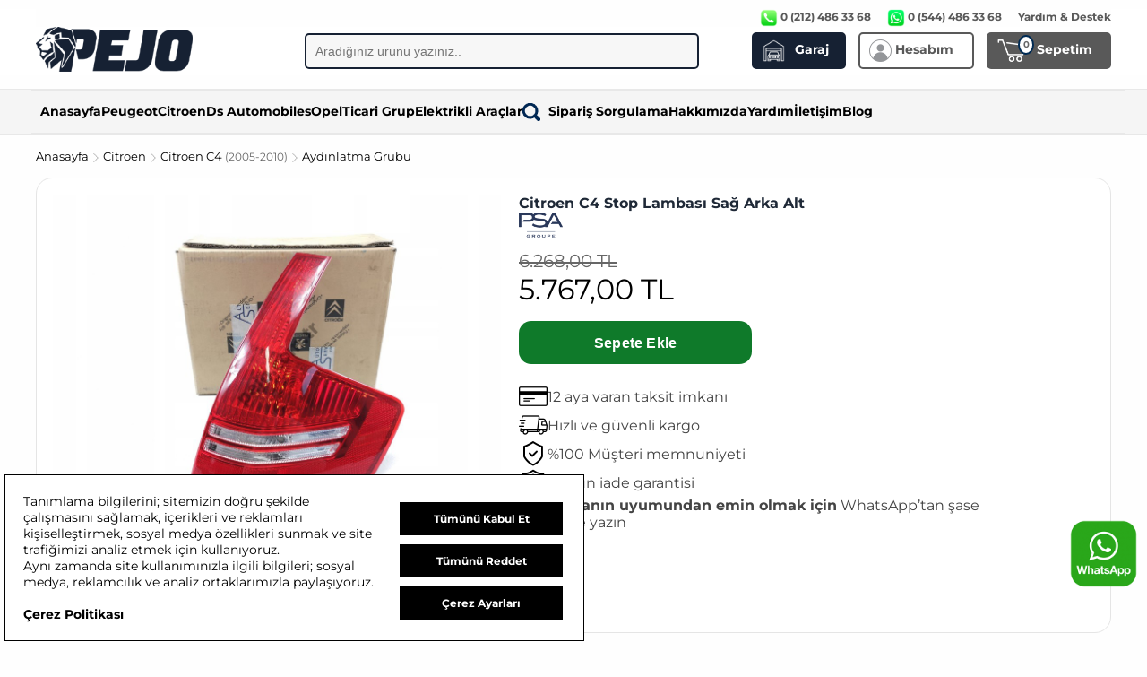

--- FILE ---
content_type: text/html; charset=UTF-8
request_url: https://www.pejo.com.tr/citroen-c4-stop-lambasi-sag-arka-alt-2
body_size: 17520
content:
<!DOCTYPE html>
<html lang="tr">
<head>
<meta charset="utf-8">
<!-- Performance: preconnect/dns-prefetch for critical third-parties and CDN -->
<link rel="preconnect" href="https://cdn.pejo.com.tr" crossorigin>
<link rel="dns-prefetch" href="//cdn.pejo.com.tr">
<link rel="preconnect" href="https://www.googletagmanager.com" crossorigin>
<link rel="dns-prefetch" href="//www.googletagmanager.com">
<link rel="preconnect" href="https://www.google-analytics.com" crossorigin>
<link rel="dns-prefetch" href="//www.google-analytics.com">
<link rel="preconnect" href="https://www.googleadservices.com" crossorigin>
<link rel="dns-prefetch" href="//www.googleadservices.com">
<link rel="preconnect" href="https://connect.facebook.net" crossorigin>
<link rel="dns-prefetch" href="//connect.facebook.net">
<meta name="viewport" content="width=device-width, initial-scale=1, viewport-fit=cover">
<script async src="https://www.googletagmanager.com/gtag/js?id=G-8V6QC7B3EW"></script>
<script>
  window.dataLayer = window.dataLayer || [];
  function gtag(){dataLayer.push(arguments);}
  gtag('js', new Date());

  gtag('consent', 'default', {
    analytics_storage: 'granted',
    ad_storage: 'denied',
    ad_user_data: 'denied',
    ad_personalization: 'denied'
  });

  gtag('config', 'G-8V6QC7B3EW', {
    send_page_view: true,
    allow_google_signals: false,
    allow_ad_personalization_signals: false  });

  </script>
<base href="https://www.pejo.com.tr/">
<title>Citroen C4 Stop Lambası Sağ Arka Alt 6351.T8 - Pejo</title>
<meta name="description" content="Citroen C4 Stop Lambası Sağ Arka Alt, Citroen C4 uyumludur. Aydınlatma Grubu kategorisindeki 6351.T8 ürününü Hızlı kargo, güvenli ödeme ve 14 gün iade avantajıyla Pejo’da sipariş verin." />
<meta name="robots" content="index, follow">
<link rel="canonical" href="https://www.pejo.com.tr/citroen-c4-stop-lambasi-sag-arka-alt-2" />
<meta property="og:type" content="website" />
<meta property="og:site_name" content="Pejo">
<meta property="og:locale" content="tr_TR" />
<meta property="og:title" content="Citroen C4 Stop Lambası Sağ Arka Alt 6351.T8 - Pejo" />
<meta property="og:description" content="Citroen C4 Stop Lambası Sağ Arka Alt, Citroen C4 uyumludur. Aydınlatma Grubu kategorisindeki 6351.T8 ürününü Hızlı kargo, güvenli ödeme ve 14 gün iade avantajıyla Pejo’da sipariş verin." />
<meta property="og:image" content="https://cdn.pejo.com.tr/resimler/citroen-c4-stop-lambasi-sag-arka-alt-2-1282.jpg" /> 
<meta property="og:url" content="https://www.pejo.com.tr/citroen-c4-stop-lambasi-sag-arka-alt-2" />
<meta name="twitter:card" content="summary_large_image">
<meta name="twitter:title" content="Citroen C4 Stop Lambası Sağ Arka Alt 6351.T8 - Pejo">
<meta name="twitter:description" content="Citroen C4 Stop Lambası Sağ Arka Alt, Citroen C4 uyumludur. Aydınlatma Grubu kategorisindeki 6351.T8 ürününü Hızlı kargo, güvenli ödeme ve 14 gün iade avantajıyla Pejo’da sipariş verin.">
<meta name="twitter:image" content="https://cdn.pejo.com.tr/resimler/citroen-c4-stop-lambasi-sag-arka-alt-2-1282.jpg">
<meta name="referrer" content="strict-origin-when-cross-origin">
<meta name="application-name" content="Pejo">
<link rel="icon" href="https://cdn.pejo.com.tr/favicon.ico" type="image/x-icon">
<link rel="shortcut icon" href="https://cdn.pejo.com.tr/favicon.ico" type="image/x-icon">
<link rel="apple-touch-icon" href="https://cdn.pejo.com.tr/favicon.ico">
<link rel="image_src" href="https://cdn.pejo.com.tr/resimler/citroen-c4-stop-lambasi-sag-arka-alt-2-1282.jpg" />
<script type="application/ld+json">
{
  "@context": "https://schema.org",
  "@graph": [
    {
      "@type": "WebSite",
      "@id": "https://www.pejo.com.tr/#website",
      "url": "https://www.pejo.com.tr",
      "name": "Pejo",
      "description": "Peugeot, Citroen, Opel ve DS araçlar için orijinal ve muadil yedek parçalar sunan Türkiye'nin en güvenilir online satış platformu. Hızlı teslimat, uygun fiyat ve güvenli ödeme avantajıyla Pejo.com.tr'de.",
      "inLanguage": "tr"
    },
    {
      "@type": "Organization",
      "@id": "https://www.pejo.com.tr/#organization",
      "name": "Pejo",
      "url": "https://www.pejo.com.tr",
      "logo": {
        "@type": "ImageObject",
        "url": "https://www.pejo.com.tr/images/pejo-square.png",
        "width": 512,
        "height": 512
      },
      "brand": {
        "@type": "Brand",
        "name": "Pejo",
        "identifier": {
          "@type": "PropertyValue",
          "name": "Marka Tescil Numarası",
          "value": "2025 077233"
        }
      },
      "identifier": {
        "@type": "PropertyValue",
        "@id": "https://www.pejo.com.tr/#trademark",
        "name": "Marka Tescil Numarası",
        "value": "2025 077233"
      },
      "foundingDate": "2021-03-01",
      "email": "mailto:destek@pejo.com.tr",
      "contactPoint": {
        "@type": "ContactPoint",
        "@id": "https://www.pejo.com.tr/#contact",
        "telephone": "+90-212-486-33-68",
        "contactType": "customer support",
        "areaServed": "TR",
        "availableLanguage": ["tr"]
      },
      "founder": {
        "@type": "Person",
        "name": "Gökhan Goral"
      },
      "sameAs": [
        "https://www.instagram.com/pejoyedekparca",
        "https://www.facebook.com/pejoyedekparca",
        "https://twitter.com/pejoyedekparca",
        "https://www.linkedin.com/company/pejoyedekparca"
      ]
    }
  ]
}
</script>
<script type="application/ld+json">
{
    "@context": "https://schema.org",
    "@type": "WebPage",
    "@id": "https://www.pejo.com.tr/citroen-c4-stop-lambasi-sag-arka-alt-2#webpage",
    "url": "https://www.pejo.com.tr/citroen-c4-stop-lambasi-sag-arka-alt-2",
    "name": "Citroen C4 Stop Lambası Sağ Arka Alt 6351.T8 - Pejo",
    "description": "Citroen C4 Stop Lambası Sağ Arka Alt, Citroen C4 uyumludur. Aydınlatma Grubu kategorisindeki 6351.T8 ürününü Hızlı kargo, güvenli ödeme ve 14 gün iade avantajıyla Pejo’da sipariş verin.",
    "inLanguage": "tr",
    "isPartOf": {
        "@id": "https://www.pejo.com.tr/#website"
    },
    "about": {
        "@id": "https://www.pejo.com.tr/#organization"
    },
    "primaryImageOfPage": {
        "@type": "ImageObject",
        "url": "https://cdn.pejo.com.tr/resimler/citroen-c4-stop-lambasi-sag-arka-alt-2-1282.jpg"
    }
}
</script><script type="application/ld+json">
{
    "@context": "https://schema.org",
    "@type": "BreadcrumbList",
    "itemListElement": [
        {
            "@type": "ListItem",
            "position": 1,
            "name": "Anasayfa",
            "item": "https://www.pejo.com.tr/"
        },
        {
            "@type": "ListItem",
            "position": 2,
            "name": "Citroen Yedek Parça",
            "item": "https://www.pejo.com.tr/citroen-yedek-parca"
        },
        {
            "@type": "ListItem",
            "position": 3,
            "name": "Citroen C4 Yedek Parça",
            "item": "https://www.pejo.com.tr/citroen-c4-yedek-parca"
        },
        {
            "@type": "ListItem",
            "position": 4,
            "name": "Citroen C4 Aydınlatma Grubu Yedek Parça",
            "item": "https://www.pejo.com.tr/citroen-c4-yedek-parca/aydinlatma-grubu"
        },
        {
            "@type": "ListItem",
            "position": 5,
            "name": "Citroen C4 Stop Lambası Sağ Arka Alt",
            "item": "https://www.pejo.com.tr/citroen-c4-stop-lambasi-sag-arka-alt-2"
        }
    ]
}
</script>
<script type="application/ld+json">
{
    "@context": "https://schema.org/",
    "@type": "Product",
    "@id": "https://www.pejo.com.tr/citroen-c4-stop-lambasi-sag-arka-alt-2#product",
    "name": "Citroen C4 Stop Lambası Sağ Arka Alt",
    "image": [
        "https://cdn.pejo.com.tr/resimler/citroen-c4-stop-lambasi-sag-arka-alt-2-1282.jpg"
    ],
    "description": "Citroen C4 Stop Lambası Sağ Arka Alt, Citroen C4 uyumludur. Aydınlatma Grubu kategorisindeki 6351.T8 ürününü Hızlı kargo, güvenli ödeme ve 14 gün iade avantajıyla Pejo’da sipariş verin.",
    "sku": "6351.T8",
    "mpn": "PJ1928",
    "brand": {
        "@type": "Brand",
        "name": "Oe-Psa"
    },
    "offers": {
        "@type": "Offer",
        "priceCurrency": "TRY",
        "price": 5767,
        "availability": "https://schema.org/InStock",
        "itemCondition": "https://schema.org/NewCondition",
        "url": "https://www.pejo.com.tr/citroen-c4-stop-lambasi-sag-arka-alt-2",
        "seller": {
            "@id": "https://www.pejo.com.tr/#organization"
        },
        "priceValidUntil": "2026-02-20",
        "hasMerchantReturnPolicy": {
            "@type": "MerchantReturnPolicy",
            "applicableCountry": "TR",
            "returnPolicyCategory": "https://schema.org/MerchantReturnFiniteReturnWindow",
            "merchantReturnDays": 14,
            "returnMethod": "https://schema.org/ReturnByMail",
            "returnFees": "https://schema.org/ReturnFeesCustomerResponsibility"
        }
    }
}
</script>
<link rel="preload" as="font" href="https://cdn.pejo.com.tr/fonts/Montserrat-Regular.woff2" type="font/woff2" crossorigin="anonymous">
<link rel="preload" as="font" href="https://cdn.pejo.com.tr/fonts/Montserrat-Bold.woff2" type="font/woff2" crossorigin="anonymous">
<link rel="preload" as="font" href="https://cdn.pejo.com.tr/fonts/Montserrat-Italic.woff2" type="font/woff2" crossorigin="anonymous">
<link rel="preload" as="font" href="https://cdn.pejo.com.tr/fonts/Montserrat-BoldItalic.woff2" type="font/woff2" crossorigin="anonymous">
<style>
@font-face {
  font-family: 'Montserrat';
  src: url('https://cdn.pejo.com.tr/fonts/Montserrat-Regular.woff2') format('woff2');
  font-weight: 400;
  font-style: normal;
  font-display: swap;
}
@font-face {
  font-family: 'Montserrat';
  src: url('https://cdn.pejo.com.tr/fonts/Montserrat-Italic.woff2') format('woff2');
  font-weight: 400;
  font-style: italic;
  font-display: swap;
}
@font-face {
  font-family: 'Montserrat';
  src: url('https://cdn.pejo.com.tr/fonts/Montserrat-Bold.woff2') format('woff2');
  font-weight: 700;
  font-style: normal;
  font-display: swap;
}
@font-face {
  font-family: 'Montserrat';
  src: url('https://cdn.pejo.com.tr/fonts/Montserrat-BoldItalic.woff2') format('woff2');
  font-weight: 700;
  font-style: italic;
  font-display: swap;
}
</style>
<script src="https://cdn.pejo.com.tr/js/jquery-3.7.1.min.js" defer></script>
<link rel="stylesheet" href="https://cdn.pejo.com.tr/css/jquery.fancybox.min.css" media="print" onload="this.media='all'" />
<noscript><link rel="stylesheet" href="https://cdn.pejo.com.tr/css/jquery.fancybox.min.css" /></noscript>
<script src="https://cdn.pejo.com.tr/js/jquery.fancybox.min.js" defer></script>
<link rel="preload" href="https://cdn.pejo.com.tr/css/buttons.min.css?t=05062025-8" as="style"><link href="https://cdn.pejo.com.tr/css/buttons.min.css?t=05062025-8" rel="stylesheet" media="all">
</head>
<body>
	

<!-- gSearch Desktop Start -->
<!-- gSearch Desktop Start -->
<div id='gSearchOpen' style='position:fixed; inset:0; width:100%; height:100%; z-index:12000; background:#fff; display:none;'>
  <style>
    /* gSearch overlay (Desktop) */
    #gSearchOpen{overflow:hidden;}
    #gSearchOpen .gknS-top{position:sticky; top:0; z-index:2; background:#fff; border-bottom:1px solid #ececec;}
    #gSearchOpen .gknS-top-in{width:95%; margin:0 auto; padding:12px 0; display:flex; align-items:center; justify-content:space-between; gap:12px;}
    #gSearchOpen .gknS-brand{display:flex; align-items:center; gap:12px;}
    #gSearchOpen .gknS-title{font-weight:800; font-size:16px; color:#111; line-height:1.2;}
    #gSearchOpen .gknS-sub{font-size:12px; color:#666; margin-top:2px;}
    #gSearchOpen .gknS-close{cursor:pointer; user-select:none; font-weight:700; font-size:13px; color:#111; padding:10px 12px; border:1px solid #e8e8e8; border-radius:10px; background:#fff;}
    #gSearchOpen .gknS-close:hover{background:#f7f7f7;}

    #gSearchOpen .gknS-body{width:95%; margin:0 auto; height:calc(100% - 70px); display:grid; grid-template-columns:320px 1fr; gap:14px; padding:14px 0; box-sizing:border-box;}
    #gSearchOpen .gknS-left{border:1px solid #eee; border-radius:14px; background:#fff; overflow:hidden;}
    #gSearchOpen .gknS-right{border:1px solid #eee; border-radius:14px; background:#fff; overflow:hidden; display:flex; flex-direction:column;}

    #gSearchOpen .gknS-leftHead{padding:12px 12px 10px 12px; border-bottom:1px solid #f0f0f0;}
    #gSearchOpen .gknS-leftHead b{display:block; font-size:13px; color:#111;}
    #gSearchOpen .gknS-leftHead span{display:block; margin-top:4px; font-size:12px; color:#666;}
    #gSearchOpen .gknS-leftBody{padding:10px 12px; height:calc(100% - 56px); overflow:auto;}

    #gSearchOpen .gknS-rightHead{padding:12px; border-bottom:1px solid #f0f0f0; display:flex; align-items:center; justify-content:space-between; gap:12px;}
    #gSearchOpen .gknS-rightHead .gknS-hint{font-size:12px; color:#666;}
    #gSearchOpen .gknS-rightBody{flex:1; overflow:auto; padding:12px;}

    /* Results container compatibility */
    #gSearchResults{color:#000;}
    #Sitems{padding:0; margin:0;}

    /* --- Form typography + control sizing (Desktop) --- */
    #gSearchOpen .gSearchMain{
      font-size:13px;
      color:#111;
    }
    #gSearchOpen .gSearchMain b,
    #gSearchOpen .gSearchMain strong,
    #gSearchOpen .gSearchMain label,
    #gSearchOpen .gSearchMain .label,
    #gSearchOpen .gSearchMain .baslik,
    #gSearchOpen .gSearchMain .title{
      font-size:13px !important;
      line-height:1.25;
      color:#111;
    }
    #gSearchOpen .gSearchMain small,
    #gSearchOpen .gSearchMain .help,
    #gSearchOpen .gSearchMain .hint,
    #gSearchOpen .gSearchMain .aciklama{
      font-size:12px !important;
      line-height:1.3;
      color:#666;
    }

    /* Make select / input / textarea look uniform (no "ip gibi") */
    #gSearchOpen .gSearchMain select,
    #gSearchOpen .gSearchMain input[type="text"],
    #gSearchOpen .gSearchMain input[type="search"],
    #gSearchOpen .gSearchMain input[type="tel"],
    #gSearchOpen .gSearchMain input[type="number"],
    #gSearchOpen .gSearchMain textarea{
      width:100% !important;
      height:44px !important;
      line-height:44px !important;
      padding:0 12px !important;
      box-sizing:border-box !important;
      border:1px solid #d7d7d7 !important;
      border-radius:10px !important;
      background:#fff !important;
      font-size:13px !important;
      color:#111 !important;
      outline:none !important;
    }

    /* Textarea needs padding, not line-height centering */
    #gSearchOpen .gSearchMain textarea{
      height:auto !important;
      min-height:44px !important;
      line-height:1.35 !important;
      padding:10px 12px !important;
      resize:vertical;
    }

    /* Desktop: force a visible dropdown arrow (covers legacy .sbox wrapped selects too) */
    @media (min-width: 769px){
      #gSearchOpen .gSearchMain select,
      #gSearchOpen .gSearchMain .sbox select{
        -webkit-appearance:none !important;
        -moz-appearance:none !important;
        appearance:none !important;

        background-color:#fff !important;
        background-image: url("data:image/svg+xml;utf8,<svg xmlns='http://www.w3.org/2000/svg' width='16' height='16' viewBox='0 0 24 24' fill='none' stroke='%23555' stroke-width='2' stroke-linecap='round' stroke-linejoin='round'><polyline points='6 9 12 15 18 9'/></svg>") !important;
        background-repeat:no-repeat !important;
        background-position:right 12px center !important;
        background-size:16px 16px !important;

        padding-right:42px !important;
        cursor:pointer;
      }
    }
#gSearchOpen .gSearchMain textarea{
  min-height:44px;
  padding:10px 12px;
  box-sizing:border-box;
  border-radius:10px;
}

@media (max-width: 768px){
  #gSearchOpen .gSearchMain select,
  #gSearchOpen .gSearchMain .sbox select{
    -webkit-appearance:auto !important;
    -moz-appearance:auto !important;
    appearance:auto !important;
    background-image:none !important;
    padding-right:12px !important;
  }
}

    #gSearchOpen .gSearchMain select:focus,
    #gSearchOpen .gSearchMain input:focus,
    #gSearchOpen .gSearchMain textarea:focus{
      border-color:#4c8dff !important;
      box-shadow:0 0 0 3px rgba(76,141,255,.18) !important;
    }

    @media (max-width: 1100px){
      #gSearchOpen .gknS-body{grid-template-columns:1fr; height:calc(100% - 70px);}
      #gSearchOpen .gknS-left{order:1;}
      #gSearchOpen .gknS-right{order:2;}
    }

    /* Desktop header: keep original .cs_hesap / .cs_sepet sizing (from buttons.min.css)
       Garaj should match them in size; only colors differ. */
    .cs_garaj{
      width:105px;
      display:inline-block;
      background-color:#162133;
      color:#fff;
      font-size:14px;
      padding:6px 10px;
      border-radius:5px;
      border:2px solid #162133;
      font-weight:700;
      appearance:none;
      -moz-appearance:none;
      -webkit-appearance:none;
      margin:0;
      text-align:left;
      box-sizing:border-box;
    }
  </style>

  <div class='gknS-top'>
    <div class='gknS-top-in'>
      <div class='gknS-brand'>
        <img src="https://cdn.pejo.com.tr/images/pejo-logo.png" border="0" alt="Pejo" height="30" width="105" style="vertical-align:middle; cursor:pointer;" class="gSearchClose" />
        <div>
          <div class='gknS-title'>Parça Arama</div>
          <div class='gknS-sub'>Ürün adı, OEM kodu veya referans kodu ile hızlı arama yapın.</div>
        </div>
      </div>
      <div class='gknS-close gSearchClose'>Kapat</div>
    </div>
  </div>

  <div class='gknS-body'>
    <div class='gknS-left'>
      <div class='gknS-leftHead'>
        <b>Filtre / Model Seçimi</b>
        <span>Önce marka-model seçip sonra arama yapabilirsiniz.</span>
      </div>
      <div class='gknS-leftBody'>
        <div class="gSearchMain" style='width:100%; float:none;'>
          
        </div>
      </div>
    </div>

    <div class='gknS-right'>
      <div class='gknS-rightHead'>
        <div class='gknS-hint'>Sonuçlar burada listelenecek.</div>
        <a href='https://web.whatsapp.com/send?phone=+905444863368&amp;text=Merhaba, bir sorum olacaktı. https://www.pejo.com.tr' style='font-size:12px; font-weight:700; color:#111; text-decoration:none;'>
          <img src='https://cdn.pejo.com.tr/images/whatsapp.png' style='height:18px; vertical-align:middle; margin-right:6px' loading='lazy'>Whatsapp Destek
        </a>
      </div>
      <div id='gSearchScroller' class='gknS-rightBody cookieScroll'>
        <div id="gSearch2">
          <div id='gSearchResults' style='width:100%; display:block;'>
            <div style="clear:both"></div>
            <div id="Sitems" style="padding:0px; margin:0px"></div>
          </div>
        </div>
      </div>
    </div>
  </div>
</div>
<!-- gSearch Desktop End -->

<input type="hidden" id="gSo" value="0">

<div id="gheader" style="z-index:1001; min-height: 130px;">
<div style="width:100%; padding: 0; margin: 0; border: 0; background:#fff;">

<table width="1200" align="center" cellpadding="0" cellspacing="0" style="margin:10px auto 15px auto; border: 0px">
	<tr>
	<td colspan="3" align="right" style="color: #595959; font-size:12px; font-weight:bold; background: #fefefe;">
<img src="https://cdn.pejo.com.tr/images/phone.png" height="20" width="20" style="vertical-align: middle; border: 0px" alt="telefon" /> 0 (212) 486 33 68
<img src="https://cdn.pejo.com.tr/images/whatsapp.png" height="20" width="20" style="vertical-align: middle; margin-left:15px; border: 0px" alt="whatsapp" /> 0 (544) 486 33 68
<a href="/yardim" style="margin-left:15px; color: #595959">Yardım & Destek</a>
	</td>
	</tr>
      <tr>
        <td width="260"><a href="/"><img src="https://cdn.pejo.com.tr/images/pejo-logo.png" width="175" height="50" alt="peugeot yedek parça" border="0"></a></td>
</td>
<td width="520" align="center" valign="middle">
  <form id="searchthis" action="/s" style="display:inline;">
    <input class="search-box gSearch" type="text" name="q" value="" placeholder="Aradığınız ürünü yazınız.." autocomplete="off" maxlength="100" />
  </form>
</td>
<td width="420" align="right" valign="middle">
<a href="/garaj"><div class="cs_garaj" style="margin-right:10px">
  <img src="https://cdn.pejo.com.tr/images/garages.png" alt="Garaj" border="0" height="25" width="25" style="vertical-align:middle; margin-right:7px; filter:brightness(0) invert(1);" />
  Garaj
</div></a>
<a href="/login"><div class="cs_hesap" style="margin-right:10px"><img src="https://cdn.pejo.com.tr/images/uye.png" alt="my account" border="0" height="25" width="25" style="vertical-align:middle" /> Hesabım</div></a>
<a href="/sepet"><div class="cs_sepet" style="position:relative"><span class="yuvarlak" id="sepetsayi">0</span><img src="https://cdn.pejo.com.tr/images/sepetw.png" border="0" height="25" width="33" style="vertical-align:middle; margin-right:7px" alt="Sepetim" /> Sepetim</div></a>
<input type='hidden' id='sepetadet' value='0'>
</td>
      </tr>
    </table>
</div>
<div style="width:100%; padding: 0; margin: 0; border-bottom:1px solid #e8e8e8; border-top:1px solid #e8e8e8; background: #f5f5f5;">
<table width="1200" border="0" align="center" cellpadding="0" cellspacing="0">
      <tr>
        <td align="left" style="font-size:14px; font-weight:bold; padding-left:10px">

<nav id="gkn-menu" style="position: relative; background: #f5f5f5; border-top: 1px solid #e8e8e8; border-bottom: 1px solid #e8e8e8;">
  <div class="nav-container" style="width: 1200px; margin: 0 auto; display: flex; flex-wrap: wrap; gap: 5px 10px; padding: 5px 10px; font-weight: bold; font-size: 14px; align-items: center; justify-content: flex-start;">





    <!-- Sabit Menüler -->
    <div class="GKNMenuItem" gkn-data="anasayfa">
      <a href="/" class="GKNMenuItems">Anasayfa</a>
    </div>

<div class="GKNMenuItem" gkn-data="peugeot" data-pop="true"><a href="/peugeot-yedek-parca" class="GKNMenuItems"> Peugeot</a></div><div class="GKNMenuItem" gkn-data="citroen" data-pop="true"><a href="/citroen-yedek-parca" class="GKNMenuItems"> Citroen</a></div><div class="GKNMenuItem" gkn-data="ds" data-pop="true"><a href="/ds-yedek-parca" class="GKNMenuItems"> Ds Automobiles</a></div><div class="GKNMenuItem" gkn-data="opel" data-pop="true"><a href="/opel-yedek-parca" class="GKNMenuItems"> Opel</a></div><div class="GKNMenuItem" gkn-data="ticari" data-pop="true"><a href="/ticari-yedek-parca" class="GKNMenuItems"> Ticari Grup</a></div><div class="GKNMenuItem" gkn-data="elektrikli-araclar" data-pop="true"><a href="/elektrikli-arac-yedek-parca" class="GKNMenuItems"> Elektrikli Araçlar</a></div>    <div class="GKNMenuItem" gkn-data="sipsorgu">
      <a href="/siparis-sorgula" class="GKNMenuItems">
        <img src="https://cdn.pejo.com.tr/images/siparis-sorgula.png" border="0" height="20" width="20" style="vertical-align:middle; margin-right: 5px" alt="Sipariş Sorgula" /> Sipariş Sorgulama
      </a>
    </div>
    <div class="GKNMenuItem" gkn-data="hakkimizda">
      <a href="/hakkimizda" class="GKNMenuItems">Hakkımızda</a>
    </div>
    <div class="GKNMenuItem" gkn-data="yardim">
      <a href="/yardim" class="GKNMenuItems">Yardım</a>
    </div>
    <div class="GKNMenuItem" gkn-data="iletisim">
      <a href="/iletisim" class="GKNMenuItems">İletişim</a>
    </div>
        <div class="GKNMenuItem" gkn-data="iletisim">
      <a href="/blog" class="GKNMenuItems">Blog</a>
    </div>

  </div>

  <!-- Popmenü -->
  <div id="popmenu" style="display: none; position: absolute; left: 50%; transform: translateX(-50%); top: 100%; width: 1200px; max-height: 500px; overflow-y: auto; background: #fff; border: 1px solid #ccc; box-shadow: 0 4px 12px rgba(0,0,0,0.15); z-index: 1001;">

</div>
</nav>
</td>
      </tr>
    </table></div>
</div>
<div id="gheader2" style="display:none; z-index: 1000; min-height: 80px;">

<div style="width:100%; padding: 10px; margin: 0; border-bottom:2px solid #999; background:#fff;">
	<table width="1200" border="0" align="center" cellpadding="0" cellspacing="0">
      <tr>
        <td width="260"><a href="/"><img src="https://cdn.pejo.com.tr/images/pejo-logo.png" width="175" height="50" alt="Peugeot Yedek Parça" border="0"></a></td>
        <td width="520" align="center" valign="middle">
		 <form id="searchthis" action="/s" style="display:inline;">
<input class="search-box gSearch" type="text" name="q" value="" placeholder="Aradığınız ürünü yazınız.." autocomplete="off" maxlength="100" />
</form>
</td>
<td width="420" align="right" valign="middle">
<a href="/garaj"><div class="cs_garaj" style="margin-right:10px">
  <img src="https://cdn.pejo.com.tr/images/garages.png" alt="Garaj" border="0" height="25" width="25" style="vertical-align:middle; margin-right:7px; filter:brightness(0) invert(1);" />
  Garaj
</div></a>
<a href="/login"><div class="cs_hesap" style="margin-right:10px"><img src="https://cdn.pejo.com.tr/images/uye.png" alt="my account" border="0" height="25" width="25" style="vertical-align:middle" /> Hesabım</div></a>
<a href="/sepet"><div class="cs_sepet" style="position:relative"><span class="yuvarlak" id="sepetsayi2">0</span><img src="https://cdn.pejo.com.tr/images/sepetw.png" border="0" height="25" width="33" style="vertical-align:middle; margin-right:7px" alt="Sepetim" /> Sepetim</div></a>
<input type='hidden' id='sepetadet2' value='0'>
</td>
      </tr>
    </table>

</div>
</div>

<div id="gcontent">

<nav id="secondary-navigation" aria-hidden="true" style="display:none;"><a href="/citroen-yedek-parca">Citroen</a><a href="/citroen-c4-yedek-parca">Citroen C4 (2005-2010)</a><a href="/citroen-c4-yedek-parca/aydinlatma-grubu">Aydınlatma Grubu</a></nav>




  <main id="main-content" role="main"><style>
  /* Shared list styling for icon + text rows (desktop + mobile) */
  .pj-list { list-style: none; padding-left: 0; margin: 10px 0 0 0; }
  .pj-list li {
    display: flex;
    align-items: flex-start;
    gap: 10px;
    margin: 8px 0;
    line-height: 1.5;
    color: #333;
  }
  .pj-list li .pj-ico-wrap { flex: 0 0 auto; margin-top: 1px; }
  .pj-list li img { flex: 0 0 auto; }

  /* Desktop: Sepete Ekle yazısının kırık/piksel piksel görünmesini azalt */
  @media (min-width: 993px) {
    #GKNBasket.pj-btn {
      -webkit-font-smoothing: antialiased;
      -moz-osx-font-smoothing: grayscale;
      text-rendering: geometricPrecision;
      letter-spacing: 0.2px;
    }
  }

  /* Accessibility: improve text contrast on light gray blocks */
.section, .section p, .section span, .section li {
  color: #444;
}
.section p[style*="color:#777"],
.section span[style*="color:#777"],
.section p[style*="color: #777"],
.section span[style*="color: #777"] {
  color: #444 !important;
}

/* Accessibility: ensure primary CTAs have sufficient contrast */
#GKNBasket.pj-btn,
#GKNBasketMob,
#gknMobBottomBar #GKNBasketMob {
  background-color: #0f7a2a !important; /* darker green for guaranteed contrast */
  color: #ffffff !important;
  -webkit-text-fill-color: #ffffff !important; /* iOS Safari can override input text color */
  border-color: transparent !important;
  opacity: 1 !important;
  filter: none !important;
}

/* Accessibility: links must be distinguishable (not only by color) */
.section a {
  color: #0b5bd3;
  text-decoration: underline;
  text-underline-offset: 2px;
}
.section a:hover { text-decoration-thickness: 2px; }
  /* ===== Fix Lighthouse contrast issues (mobile + desktop) ===== */

  /* Old price / price comparison text (low-contrast gray -> darker) */
  .urun-fiyat-eski,
  .urun-fiyat-eski *,
  .urun-fiyat-gri,
  .urun-fiyat-gri *,
  div[style*="color: rgb(138, 138, 138)"] {
    color: #555 !important;
  }

  /* Mobile bottom bar price text */
  #gknMobBottomBar div,
  #gknMobBottomBar span {
    color: #222 !important;
  }

  /* Mobile 'Sepete Ekle' button – ensure WCAG contrast */
  #GKNBasketMob.yesilbtn,
  #gknMobBottomBar #GKNBasketMob.yesilbtn {
    background-color: #0f7a2a !important;
    color: #ffffff !important;
    -webkit-text-fill-color: #ffffff !important;
    border: 0 !important;
    opacity: 1 !important;
    filter: none !important;
  }

  /* Desktop 'Sepete Ekle' button – ensure WCAG contrast */
  #GKNBasket.pj-btn {
    background-color: #0f7a2a !important;
    color: #ffffff !important;
    -webkit-text-fill-color: #ffffff !important;
    border: 0 !important;
    opacity: 1 !important;
    filter: none !important;
  }
</style>
<div class="pj-container" style="width:1200px; max-width:1200px; margin:15px auto 0 auto;">
  <div style="font-size:13px; line-height:1.4;">
    <a href="/" title="Pejo.com.tr Anasayfa">Anasayfa</a>
    <img src="https://cdn.pejo.com.tr/images/sagok.png" width="10" height="10" alt="breadcrumb" style="vertical-align:middle">
    <a href="/citroen-yedek-parca" title="Citroen Yedek Parça">Citroen</a>
    <img src="https://cdn.pejo.com.tr/images/sagok.png" width="10" height="10" alt="breadcrumb" style="vertical-align:middle">
    <a href="/citroen-c4-yedek-parca" title="Citroen C4 Yedek Parça">Citroen C4 <span style="font-size:90%; color:#666;">(2005-2010)</span> </a>
          <img src="https://cdn.pejo.com.tr/images/sagok.png" width="10" height="10" alt="breadcrumb" style="vertical-align:middle">
      <a href="/citroen-c4-yedek-parca/aydinlatma-grubu" title="Citroen C4 Aydınlatma Grubu Yedek Parçaları">
        Aydınlatma Grubu      </a>
      </div>
</div>

<div>

<div class="pj-container" style="width:1200px; max-width:1200px; margin:15px auto 25px auto;">
  <div class="pj-card pj-reveal"
       style="background:#fff; border:1px solid #E5E5E5;
              border-radius:18px; box-sizing:border-box;">

    <div style="display:flex; gap:24px; padding:18px; box-sizing:border-box;">

    <!-- SOL: Görseller -->
    <div style="flex:0 0 520px; box-sizing:border-box;">
<a data-fancybox="gallery" href="https://cdn.pejo.com.tr/resimler/citroen-c4-stop-lambasi-sag-arka-alt-2-1282.jpg"><img src="https://cdn.pejo.com.tr/resimler/citroen-c4-stop-lambasi-sag-arka-alt-2-1282.jpg" width="500" height="375" alt="Citroen C4 Stop Lambası Sağ Arka Alt (6351.T8 / 6351T8 / 9655863980)" border="0" style="margin-bottom:10px" loading="eager" fetchpriority="high" decoding="async" /></a><br /><a data-fancybox="gallery" href="https://cdn.pejo.com.tr/resimler/citroen-c4-stop-lambasi-sag-arka-alt-2-2282.jpg"><img class="pj-thumb" src="https://cdn.pejo.com.tr/resimler/citroen-c4-stop-lambasi-sag-arka-alt-2-2282-s.jpg" width="100" height="75" alt="Citroen C4 Stop Lambası Sağ Arka Alt (6351.T8 / 6351T8 / 9655863980)" border="0" style="border:1px solid #ccc; margin-right:7px" itemprop="image"></a>
</div>
    <div style="flex:1; box-sizing:border-box;">

  
  <div style="display:flex; flex-direction:column; gap:10px;">
    <h1 style="font-size:16px; font-weight:800; margin:0; color:#1f2937; line-height:1.25;">
      Citroen C4 Stop Lambası Sağ Arka Alt    </h1>

    <div style="display:flex; align-items:center; gap:10px; flex-wrap:wrap;">
          </div>

    <div>
      <img src="https://cdn.pejo.com.tr/images/ymarka/oe-psa-73202423731.PNG" alt="Oe-Psa" style="height:28px; width: 49px; margin:0;">
    </div>
  </div>

  <div style="height:10px;"></div>

<div>
<div style='display:inline-block; vertical-align: middle;'><span style='font-size:20px'><span style='color:#666'><strike>6.268,00 TL</strike></span></span><br />
<span style='font-size:32px'>
5.767,00 TL
</span></div><br />    <input type="button"
           id="GKNBasket"
           class="pj-btn"
           value="Sepete Ekle"
           data-gg="1928"
           data-title="Citroen C4 Stop Lambası Sağ Arka Alt"
           data-img="https://cdn.pejo.com.tr/resimler/citroen-c4-stop-lambasi-sag-arka-alt-2-1282.jpg"
           style="
             width:260px;
             height:48px;
             line-height:48px;
             background:#15803D;
             color:#ffffff;
             border:0;
             border-radius:14px;
             font-size:16px;
             font-weight:700;
             text-align:center;
             display:inline-block;
             margin:16px 0 0 0;
             cursor:pointer;
           "
    >
    
  <div style="margin-top: 20px;">
    <div style="display: flex; flex-direction: column; gap: 10px; font-size: 16px; font-weight: 500; color: #444; max-width: 520px;">
    <a href="/citroen-c4-stop-lambasi-sag-arka-alt-2#taksit"
       onclick="event.preventDefault(); document.getElementById('taksit').scrollIntoView({ behavior: 'smooth' });"
       style="text-decoration:none; color:inherit;">
      <div style="display:flex; align-items:center; gap:12px;">
        <img src="https://cdn.pejo.com.tr/images/icon/credit-card.png" alt="Taksit" width="32" height="32">
        <span>12 aya varan taksit imkanı</span>
      </div>
    </a>

    <div style="display:flex; align-items:center; gap:12px;">
      <img src="https://cdn.pejo.com.tr/images/icon/express-delivery.png" alt="Kargo" width="32" height="32">
      <span>Hızlı ve güvenli kargo</span>
    </div>

    <div style="display:flex; align-items:center; gap:12px;">
      <img src="https://cdn.pejo.com.tr/images/icon/medal.png" alt="Memnuniyet" width="32" height="32">
      <span>%100 Müşteri memnuniyeti</span>
    </div>

    <div style="display:flex; align-items:center; gap:12px;">
      <img src="https://cdn.pejo.com.tr/images/icon/shield.png" alt="İade" width="32" height="32">
      <span>14 gün iade garantisi</span>
    </div>
    <a href="https://api.whatsapp.com/send?phone=+905444863368&amp;text=Citroen C4 Stop Lambası Sağ Arka Alt 6351.T8 - Pejo - https://www.pejo.com.tr/citroen-c4-stop-lambasi-sag-arka-alt-2%20i%C3%A7in%20par%C3%A7a%20uyumu%20(%C5%9Fase%20no)%20hakk%C4%B1nda%20bilgi%20almak%20istiyorum."
       target="_blank" rel="noopener"
       style="text-decoration:none; color:inherit;">
      <div style="display:flex; align-items:center; gap:12px;">
        <img src="/images/whatsapp.png" width="32" height="32" alt="WhatsApp Destek">
        <span><strong>Parçanın uyumundan emin olmak için</strong> WhatsApp’tan şase no ile yazın</span>
      </div>
    </a>
  </div>
</div>




</div>

    </div>
  </div>
</div>

<div class="pj-container" style="width:1200px; max-width:1200px; margin:18px auto 15px auto;">
  <div class="pj-card pj-reveal" style="width:100%; box-sizing:border-box; background:#fff; border:1px solid #e5e5e5; border-radius:16px; padding:18px; overflow:hidden; font-size:14px; line-height:1.6; color:#333;">

<div class="section" style="background: #f5f5f5; padding: 10px; border-radius: 6px; margin-bottom: 10px;">
<h2 style="font-size: 16px; border-bottom: 1px solid #ccc; padding-bottom: 5px; margin: 0px; display:flex; align-items:center; gap:8px;">
  <span class="pj-ico-emoji" aria-hidden="true" style="display:inline-block; width:18px; text-align:center; font-size:18px; line-height:1;">📄</span>  Ürün Bilgisi
</h2>
<p></p><span>
CİTROEN C4 STOP LAMBASI SAĞ ARKA ALT&nbsp;<br />
&Uuml;R&Uuml;N SIFIR ORJİNALDİR</span>
</p>
<p style="font-size:14px;"><strong>Citroen C4 Stop Lambası Sağ Arka Alt</strong>, aracınızla tam uyumlu olarak üretilmiş kaliteli bir yedek parçadır. Güvenli alışveriş ve hızlı teslimat avantajıyla sunulmaktadır.</p>
</div>

<div class="section" style="background: #f5f5f5; padding: 10px; border-radius: 6px; margin-bottom: 10px;">
<h3 style="font-size: 15px; border-bottom: 1px solid #ccc; padding-bottom: 5px; margin: 0px; display:flex; align-items:center; gap:8px;">
  <span class="pj-ico-emoji" aria-hidden="true" style="display:inline-block; width:18px; text-align:center; font-size:18px; line-height:1;">✅</span>  Ürün Özellikleri
</h3>
<ul class="pj-list">
  <li><span class="pj-ico-emoji" aria-hidden="true" style="display:inline-block; width:18px; text-align:center; font-size:18px; line-height:1;">✔️</span> Citroen C4 araçlarla uyumludur</li>
  <li><span class="pj-ico-emoji" aria-hidden="true" style="display:inline-block; width:18px; text-align:center; font-size:18px; line-height:1;">🛡️</span> Kaliteli malzeme ve uzun ömürlü kullanım</li>
  <li><span class="pj-ico-emoji" aria-hidden="true" style="display:inline-block; width:18px; text-align:center; font-size:18px; line-height:1;">🚚</span> Hızlı kargo avantajı</li>
  <li><span class="pj-ico-emoji" aria-hidden="true" style="display:inline-block; width:18px; text-align:center; font-size:18px; line-height:1;">💳</span> Taksitli ödeme imkanı</li>
</ul>
</div>

<div class="section" style="background: #f5f5f5; padding: 10px; border-radius: 6px; margin-bottom: 10px;">
<h3 style="font-size: 15px; border-bottom: 1px solid #ccc; padding-bottom: 5px; margin: 0px; display:flex; align-items:center; gap:8px;">
  <span class="pj-ico-emoji" aria-hidden="true" style="display:inline-block; width:18px; text-align:center; font-size:18px; line-height:1;">📦</span>  Teknik Bilgiler
</h3>
<ul style="list-style: none; padding-left: 0;">
  <li><strong>Ürün Adı:</strong> Citroen C4 Stop Lambası Sağ Arka Alt</li>
  <li><strong>Marka:</strong> Citroen</li>
  <li><strong>Model:</strong> C4</li>
    <li><strong>Uyumlu Yıllar:</strong> 2005-2010</li>
  <li><strong>Kategori:</strong> Aydınlatma Grubu</li>
  <li><strong>Parça Markası:</strong> Oe-Psa</li>
</ul>
</div>

<div class="section" style="background: #f5f5f5; padding: 10px; border-radius: 6px; margin-bottom: 10px;">
<h3 style="font-size: 15px; border-bottom: 1px solid #ccc; padding-bottom: 5px; margin: 0px; display:flex; align-items:center; gap:8px;">
  <span class="pj-ico-emoji" aria-hidden="true" style="display:inline-block; width:18px; text-align:center; font-size:18px; line-height:1;">🛒</span>  Neden Pejo.com.tr?
</h3>
<p>Pejo.com.tr, <strong>oto yedek parça</strong> ihtiyaçlarınız için güvenilir ve uzmanlaşmış bir e-ticaret platformudur. 
Geniş ürün yelpazesi, uygun fiyat politikası ve müşteri odaklı hizmet anlayışıyla, online alışveriş deneyiminizi en üst seviyeye çıkarmayı hedefler.  
Yüksek stok kapasitesi, hızlı kargo süreçleri ve deneyimli destek ekibiyle Türkiye’nin dört bir yanına kaliteli çözümler sunar.</p>
<ul class="pj-list">
    <li>📦 Özenli paketleme ve güvenli kargo</li>
    <li>📞 Satış öncesi ve sonrası teknik destek</li>
    <li>☎️ <strong><a href="tel:02124863368">0 (212) 486 33 68</a></strong></li>
    <li>
      <span style="display:inline-flex; align-items:center; gap:8px;">
        <img src="/images/whatsapp.png" width="20" height="20" alt="WhatsApp Destek" style="display:inline-block;">
        <strong>
          <a href="https://api.whatsapp.com/send?phone=+905444863368&amp;text=Citroen C4 Stop Lambası Sağ Arka Alt 6351.T8 - Pejo - https://www.pejo.com.tr/citroen-c4-stop-lambasi-sag-arka-alt-2 ile alakalı bilgi almak istiyorum."
             target="_blank"
             rel="noopener"
             style="text-decoration:none;">
            0 (544) 486 33 68 (WhatsApp)
          </a>
        </strong>
      </span>
    </li>
    <li>🕘 <strong>Pazartesi - Cuma / 09:00 - 17:00</strong></li>
    <li>🔁 14 gün içerisinde kolay iade</li>
</ul>
</div>

<div class="section" style="background: #f5f5f5; padding: 10px; border-radius: 6px; margin-bottom: 10px;">
<h3 style="font-size: 15px; border-bottom: 1px solid #ccc; padding-bottom: 5px; margin-top: 10px; display:flex; align-items:center; gap:8px;">
  <span class="pj-ico-emoji" aria-hidden="true" style="display:inline-block; width:18px; text-align:center; font-size:18px; line-height:1;">🚚</span>  Sipariş ve Teslimat
</h3>
<p>
Siparişleriniz sistem tarafından hızlıca işleme alınır ve özenli şekilde paketlenerek anlaşmalı kargo firmamız aracılığıyla Türkiye'nin her yerine güvenle gönderilir.
<br>
<!-- Teslimat seçenekleri: Başakşehir Depo Gel-Al + Kargo -->
<div style="background:#fff; border:1px solid #e6e6e6; border-radius:10px; padding:10px 12px; margin:0 0 10px 0;">
  <div style="font-weight:800; color:#111; margin-bottom:6px;">Teslimat Seçenekleri</div>

  <div style="display:flex; align-items:flex-start; gap:10px; margin:6px 0;">
    <span style="width:22px; height:22px; border-radius:50%; background:#ecfdf3; display:inline-flex; align-items:center; justify-content:center; flex:0 0 22px;">📍</span>
    <div style="flex:1; min-width:0;">
      <div style="font-weight:800; color:#111;">Başakşehir Depo Gel-Al <span style="color:#15803D;">– Ücretsiz</span></div>
      <div style="font-size:13px; color:#555;">Siparişiniz hazır olduğunda müşteri temsilcimiz sizi bilgilendirecektir.</div>
    </div>
  </div>

      <div style="display:flex; align-items:flex-start; gap:10px; margin:8px 0 0 0; padding-top:8px; border-top:1px dashed #e6e6e6;">
        <span style="width:22px; height:22px; border-radius:50%; background:#eef2ff; display:inline-flex; align-items:center; justify-content:center; flex:0 0 22px;">🚚</span>
        <div style="flex:1; min-width:0;">
          <div style="font-weight:800; color:#111;">Kargo ile Teslimat</div>
<div style="margin-top:6px; font-size:13px; color:#444;">
  <strong>Kargo Ücreti:</strong> 229,99 TL
  <span style="color:#666;">(Türkiye geneli sabit)</span>
</div>
<div style="margin-top:6px; font-size:12px; color:#555; line-height:1.35;">
  📦 Bu ürün <strong style="color:#444;">1-3 iş günü</strong> içerisinde kargoya verilecektir.
</div>
        </div>
      </div>
</div>
</p>
</div>

<div class="section" style="background: #f5f5f5; padding: 10px; border-radius: 6px; margin-bottom: 10px;">
<h3 style="font-size: 15px; border-bottom: 1px solid #ccc; padding-bottom: 5px; margin-top: 10px; display:flex; align-items:center; gap:8px;">
  <span class="pj-ico-emoji" aria-hidden="true" style="display:inline-block; width:18px; text-align:center; font-size:18px; line-height:1;">💬</span>  Sıkça Sorulan Sorular
</h3>
<p><strong>Bu ürün aracımla uyumlu mu?</strong><br>
Ürün başlığında ve teknik bilgiler kısmında yer alan detaylara göre aracınızla uyumluluğunu kontrol edebilirsiniz. Emin olamıyorsanız 📱 
<a href="https://web.whatsapp.com/send?phone=+905444863368&amp;text=Citroen C4 Stop Lambası Sağ Arka Alt 6351.T8 - Pejo - https://www.pejo.com.tr/citroen-c4-stop-lambasi-sag-arka-alt-2 ile alakalı bilgi almak istiyorum." target="_blank">WhatsApp destek hattımız</a> veya ☎️ <a href="tel:02124863368">0212 486 33 68</a> numaralı telefondan bize ulaşabilirsiniz.</p>
</div>

<div class="section" style="background: #f5f5f5; padding: 10px; border-radius: 6px; margin-bottom: 10px;">
<p style="display:flex; align-items:center; gap:8px; margin:0;">
  <span class="pj-ico-emoji" aria-hidden="true" style="display:inline-block; width:18px; text-align:center; font-size:18px; line-height:1;">ℹ️</span>  <strong>İade Bilgisi</strong>
</p>
<br>
Montaj yapılmamış ve ambalajı açılmamış ürünlerde, sipariş tarihinden itibaren 14 gün içerisinde iade hakkınız mevcuttur.</div>

</div>
</div>

<!-- Add-to-cart popup (desktop) -->
<div id="gknCartModal" style="display:none; position:fixed; inset:0; z-index:99999;">
  <div id="gknCartModalBackdrop" style="position:absolute; inset:0; background:rgba(0,0,0,.45);"></div>
  <div role="dialog" class="pj-modal" aria-modal="true" aria-labelledby="gknCartModalTitle"
       style="position:relative; width:860px; max-width:calc(100% - 40px); margin:60px auto 0; background:#fff; border-radius:16px; box-shadow:0 14px 48px rgba(0,0,0,.20); overflow:hidden;">

    <button type="button" id="gknCartModalClose" aria-label="Kapat"
        style="position:absolute; top:22px; left:22px; width:44px; height:44px; border:0; border-radius:50%; background:#f3f3f3; cursor:pointer; font-size:28px; line-height:44px; color:#333;">
  ×
</button>

    <div style="display:flex; gap:26px; padding:34px 34px 34px 88px; align-items:center;">
      <div style="flex:0 0 96px; height:96px; border:1px solid #eee; border-radius:14px; overflow:hidden; background:#fff; display:flex; align-items:center; justify-content:center;">
        <img id="gknCartModalImg" src="" alt="Ürün" style="max-width:90px; max-height:90px; display:block;" />
      </div>
      <div style="flex:1; min-width:0;">
        <div style="display:flex; align-items:center; gap:10px; margin-bottom:6px;">
          <span style="display:inline-flex; align-items:center; justify-content:center; width:22px; height:22px; border-radius:50%; background:#18a957; color:#fff; font-size:14px;">✓</span>
          <div id="gknCartModalTitle" style="font-size:17px; font-weight:800; color:#2b2b2b;">Ürün sepetinize eklendi</div>
        </div>
        <div id="gknCartModalName" style="font-size:14px; color:#666; margin-top:2px; white-space:nowrap; overflow:hidden; text-overflow:ellipsis;"></div>
      </div>
      <div style="display:flex; flex-direction:column; gap:14px; flex:0 0 240px; align-self:stretch; justify-content:flex-start; padding-top:2px;">
        <a href="/sepet" id="gknCartModalGoCart"
           style="display:block; text-align:center; padding:10px 14px; background:#2f6fed; color:#fff; border-radius:10px; text-decoration:none; font-weight:700; font-size:14px;">
          Sepete git
        </a>
        <button type="button" id="gknCartModalContinue"
                style="padding:10px 14px; background:#f6f7f9; color:#2f6fed; border:1px solid #d6defa; border-radius:10px; cursor:pointer; font-weight:700; font-size:14px;">
          Alışverişe devam et
        </button>
      </div>
    </div>

  </div>
</div>

<script>
(function(){
  // Desktop only
  if (window.matchMedia && window.matchMedia('(max-width: 992px)').matches) return;

  var modal = document.getElementById('gknCartModal');
  var backdrop = document.getElementById('gknCartModalBackdrop');
  var btnClose = document.getElementById('gknCartModalClose');
  var btnContinue = document.getElementById('gknCartModalContinue');
  var imgEl = document.getElementById('gknCartModalImg');
  var nameEl = document.getElementById('gknCartModalName');

  function closeModal(){
    if (!modal) return;
    modal.style.display = 'none';
    document.documentElement.style.overflow = '';
  }

  function openModal(title, img){
    if (!modal) return;
    nameEl.textContent = title || '';
    imgEl.src = img || '';
    modal.style.display = 'block';
    document.documentElement.style.overflow = 'hidden';
  }

  if (backdrop) backdrop.addEventListener('click', closeModal);
  if (btnClose) btnClose.addEventListener('click', closeModal);
  if (btnContinue) btnContinue.addEventListener('click', closeModal);
  document.addEventListener('keydown', function(e){
    if (e.key === 'Escape') closeModal();
  });

  // Hook the existing add-to-cart button
  var addBtn = document.getElementById('GKNBasket');
  if (!addBtn) return;

  addBtn.addEventListener('click', function(){
    // Many implementations add to cart via AJAX; open the modal shortly after click.
    // If your cart script exposes a callback, we can switch to that later.
    var t = (this.getAttribute('data-title') || '').trim();
    var i = (this.getAttribute('data-img') || '').trim();
    setTimeout(function(){ openModal(t, i); }, 250);
  });
})();
</script>

<div class="pj-container" style="width:1200px; max-width:1200px; margin:5px auto 25px auto;">
  <div class="pj-card pj-reveal" id="taksit"
       style="background:#fff; border:1px solid #e5e5e5; border-radius:16px; padding:20px;
              box-sizing:border-box; overflow:hidden;">
    <div style="display:flex; flex-wrap:nowrap; gap:30px; align-items:flex-start; box-sizing:border-box;">

  <!-- Sol: Banka logoları -->
  <div style="flex: 1; min-width: 0;">
    <h2 style="font-size: 18px; margin-bottom: 30px;">Citroen C4 Stop Lambası Sağ Arka Alt Taksit Seçenekleri</h2>

    <div style="display: flex; flex-wrap: wrap; gap: 15px; margin-bottom: 25px;">
      <img src="https://cdn.pejo.com.tr/images/kklogo/bonus.png" width="120" height="37" loading="lazy" alt="Bonus Kart Logo">
      <img src="https://cdn.pejo.com.tr/images/kklogo/world.png" width="120" height="37" loading="lazy" alt="World Kart Logo">
      <img src="https://cdn.pejo.com.tr/images/kklogo/maximum.png" width="120" height="37" loading="lazy" alt="Maximum Kart Logo">
      <img src="https://cdn.pejo.com.tr/images/kklogo/axess.png" width="120" height="37" loading="lazy" alt="Axess Kart Logo">
      <img src="https://cdn.pejo.com.tr/images/kklogo/advantage.png" width="120" height="37" loading="lazy" alt="Advantage Kart Logo">
      <img src="https://cdn.pejo.com.tr/images/kklogo/cardfinans.png" width="120" height="37" loading="lazy" alt="CardFinans Logo">
      <img src="https://cdn.pejo.com.tr/images/kklogo/paraf.png" width="120" height="37" loading="lazy" alt="Paraf Kart Logo">
      <img src="https://cdn.pejo.com.tr/images/kklogo/bankkart.png" width="120" height="37" loading="lazy" alt="Bankkart Logo">
    </div>

    <p style="font-size: 14px; color: #555; line-height: 1.6; margin-top: 10px;">
      Tüm ödemeleriniz güvenli 3D Secure altyapısıyla alınır. Kart bilgileriniz sistemde tutulmaz, işlemleriniz %100 SSL sertifikası ile korunur.
    </p>
  </div>

  <!-- Sağ: Taksit tablosu -->
  <div style="flex: 0 0 460px;">
    <div style="background: #f3f3f3; padding: 12px; font-weight: bold; display: flex; border-radius: 5px 5px 0 0;">
      <div style="width: 33%;">Taksit</div>
      <div style="width: 33%;">Taksit Tutarı</div>
      <div style="width: 34%;">Toplam Tutar</div>
    </div>

    <div style='padding: 10px; display: flex; border-bottom: 1px solid #eee;'>
                <div style='width: 33%;'>2</div>
                <div style='width: 33%; font-weight: bold;'>3.100,54 TL</div>
                <div style='width: 34%;'>6.201,08 TL</div>
              </div><div style='padding: 10px; display: flex; border-bottom: 1px solid #eee;'>
                <div style='width: 33%;'>3</div>
                <div style='width: 33%; font-weight: bold;'>2.109,44 TL</div>
                <div style='width: 34%;'>6.328,32 TL</div>
              </div><div style='padding: 10px; display: flex; border-bottom: 1px solid #eee;'>
                <div style='width: 33%;'>6</div>
                <div style='width: 33%; font-weight: bold;'>1.123,78 TL</div>
                <div style='width: 34%;'>6.742,66 TL</div>
              </div><div style='padding: 10px; display: flex; border-bottom: 1px solid #eee;'>
                <div style='width: 33%;'>9</div>
                <div style='width: 33%; font-weight: bold;'>801,77 TL</div>
                <div style='width: 34%;'>7.215,97 TL</div>
              </div><div style='padding: 10px; display: flex; border-bottom: 1px solid #eee;'>
                <div style='width: 33%;'>12</div>
                <div style='width: 33%; font-weight: bold;'>646,73 TL</div>
                <div style='width: 34%;'>7.760,73 TL</div>
              </div>  </div>
    </div>
  </div>
</div>

</div>

<script>
gtag('event', 'view_item', {
  "items": [
    {
      "item_id": "PJ1928",
      "item_name": "Citroen C4 Stop Lambası Sağ Arka Alt",
      "item_brand": "Oe-Psa",
      "price": 5767,
      "item_category": "Citroen",
      "item_category2": "Citroen C4",
      "item_category3": "Aydınlatma Grubu"
    }
  ]
});
</script>
<script>
  // Meta Pixel: ViewContent + CAPI (dedup with eventID)
  (function(){
    var mp_eid = 'vc_' + 'PJ1928' + '_' + Date.now() + '_' + Math.floor(Math.random()*100000);

    if (typeof fbq === 'function') {
      fbq('track', 'ViewContent', {
        content_ids: ['PJ1928'],
        content_type: 'product',
        value: 5767,
        currency: 'TRY'
      }, { eventID: mp_eid });
    }

    try {
      var fd = new FormData();
      fd.append('capi_event', 'ViewContent');
      fd.append('capi_event_id', mp_eid);
      fd.append('content_id', 'PJ1928');
      fd.append('value', '5767');
      fd.append('event_source_url', window.location.href);
      fetch('/capi', { method: 'POST', body: fd, credentials: 'include', keepalive: true, cache: 'no-store' });
    } catch(e) {}
  })();
</script>

<script>

function gaddbasket() {
  gtag('event', 'add_to_cart', {
    "items": [
      {
        "item_id": "PJ1928",
        "item_name": "Citroen C4 Stop Lambası Sağ Arka Alt",
        "item_brand": "Oe-Psa",
        "price": 5767,
        "item_category": "Citroen",
        "item_category2": "Citroen C4",
        "item_category3": "Aydınlatma Grubu",
        "item_list_name": "Citroen C4 Aydınlatma Grubu Yedek Parça",
        "quantity": 1
      }
    ]
  });

  // Google Ads conversion: Sepete Ekleme
  if (typeof gtag === 'function') {
    gtag('event', 'conversion', {
      'send_to': 'AW-620266924/fktKCP6Lhv0BEKyL4qcC',
      'value': 5767,
      'currency': 'TRY'
    });
  }

  // Meta Pixel: AddToCart + CAPI (dedup with eventID)
  var mp_eid = 'atc_' + 'PJ1928' + '_' + Date.now() + '_' + Math.floor(Math.random()*100000);
  if (typeof fbq === 'function') {
    fbq('track', 'AddToCart', {
      content_ids: ['PJ1928'],
      content_type: 'product',
      value: 5767,
      currency: 'TRY'
    }, { eventID: mp_eid });
  }

  // Send server-side (CAPI) without exposing token
  try {
    var fd = new FormData();
    fd.append('capi_event', 'AddToCart');
    fd.append('capi_event_id', mp_eid);
    fd.append('content_id', 'PJ1928');
    fd.append('value', '5767');
    fd.append('event_source_url', window.location.href);
    fetch('/capi', { method: 'POST', body: fd, credentials: 'include', keepalive: true, cache: 'no-store' });
  } catch(e) {}

  if (typeof url !== 'undefined' && url) {
    window.location.href = url;
  }

  return false;
}
</script>
</main>
<div style='position:fixed; left:5px; bottom:5px; z-index:999998; width:605px; padding:20px; background:#FFF; border:1px solid #000; font-size:11px;' id='gCookies'>
        <div style='float:left; width:400px; text-align:left; font-size:14px; color:#000; margin-right:20px'>
          Tanımlama bilgilerini; sitemizin doğru şekilde çalışmasını sağlamak, içerikleri ve reklamları kişiselleştirmek, sosyal medya özellikleri sunmak ve site trafiğimizi analiz etmek için kullanıyoruz.<br />
          Aynı zamanda site kullanımınızla ilgili bilgileri; sosyal medya, reklamcılık ve analiz ortaklarımızla paylaşıyoruz.<br /><br />
          <a href='https://www.pejo.com.tr/gizlilik-politikasi' target='_blank' rel='noopener' style='font-weight:bold; color:#000'>Çerez Politikası</a>
        </div>

        <div style='float:left; width:160px; text-align:left; padding-top:10px'>
          <div class='siyahbtn gCookiesAct' data-act='AllowAll' style='width:140px; font-size:12px; margin-bottom:10px'>Tümünü Kabul Et</div>
          <div class='siyahbtn gCookiesAct' data-act='DeclineAll' style='width:140px; font-size:12px; margin-bottom:10px'>Tümünü Reddet</div>
          <div class='siyahbtn gCookiesAct' data-act='SetCookies' style='width:140px; font-size:12px'>Çerez Ayarları</div>
        </div>

        <div style='clear:both'></div>
      </div><div id='gSetCookies' style='position:fixed; top:0; left:0; width:100%; height:100%; z-index:999999; background:rgba(0,0,0,0.6); display:none' aria-hidden='true'>
      <div style='border:0; z-index:1000000; background:#FFF; border:1px solid #000; font-size:11px; position:fixed; top:50%; left:50%; transform:translate(-50%,-50%); width:500px; height:600px;'>
        <table cellspacing='0' cellpadding='10' width='100%'>
          <tr>
            <td style='padding:0 10px; border-bottom:1px solid #ccc; height:60px; vertical-align:middle'>
              <span style='font-size:21px; font-weight:bold; color:#666'>Çerez Tercihleri</span>
              <span class='gCookiesAct' data-act='Close' style='float:right; font-size:22px; line-height:22px; cursor:pointer; color:#333; padding:8px 6px;'>×</span>
              <div style='clear:both'></div>
            </td>
          </tr>
          <tr>
            <td valign='top' style='padding:10px; border-bottom:1px solid #ccc; height:470px; background:#FFF; text-align:left; line-height:20px;'>
              <div class='cookieScroll' style='height:460px !important; overflow:auto'>
                <div style='width:470px;'>
                  Platformumuzun işleyişi için gereken çerezleri kullanıyoruz. Çerezlerimiz hakkında daha fazla bilgi için
                  <a href='https://www.pejo.com.tr/gizlilik-politikasi' target='_blank' rel='noopener' style='font-weight:bold; color:#000'>Çerez Politikası</a>'nı inceleyiniz.
                  <br /><br />
                </div>
                <table style='width:95%; background:#F7F7F7; border:1px solid #ccc; color:#666;' align='center'>
                  <tr><td>
                    <div style='float:left; line-height:40px; height:40px; cursor:pointer' class='rCookie' data-path='zCookie'>+ Zorunlu Çerezler</div>
                    <div style='float:right; height:40px;'>
                      <label class='switch' style='margin:10px 10px 0 0'>
                        <input type='checkbox' checked disabled>
                        <span class='switch_slider round'></span>
                      </label>
                    </div>
                    <div style='clear:both'></div>
                    <div id='zCookie' style='display:none; background:#fff; padding:10px'>Zorunlu çerezler, sitenin temel işlevleri için gereklidir.</div>
                  </td></tr>

                  <tr><td style='border-top:1px solid #ccc'>
                    <div style='float:left; line-height:40px; height:40px; cursor:pointer' class='rCookie' data-path='pCookie'>+ Performans ve Analitik Çerezleri</div>
                    <div style='float:right; line-height:40px; height:40px;'>
                      <label class='switch' style='margin:10px 10px 0 0'>
                        <input type='checkbox' id='pCookieSet' value='yes'>
                        <span class='switch_slider round'></span>
                      </label>
                    </div>
                    <div style='clear:both'></div>
                    <div id='pCookie' style='display:none; background:#fff; padding:10px'>Site performansı ve analiz ölçümleri için kullanılır.</div>
                  </td></tr>

                  <tr><td style='border-top:1px solid #ccc'>
                    <div style='float:left; line-height:40px; height:40px; cursor:pointer' class='rCookie' data-path='kCookie'>+ Kişiselleştirilmiş Reklam Çerezleri</div>
                    <div style='float:right; line-height:40px; height:40px;'>
                      <label class='switch' style='margin:10px 10px 0 0'>
                        <input type='checkbox' id='kCookieSet' value='yes'>
                        <span class='switch_slider round'></span>
                      </label>
                    </div>
                    <div style='clear:both'></div>
                    <div id='kCookie' style='display:none; background:#fff; padding:10px'>Reklamların kişiselleştirilmesi için kullanılır.</div>
                  </td></tr>

                  <tr><td style='border-top:1px solid #ccc'>
                    <div style='float:left; line-height:40px; height:40px; cursor:pointer' class='rCookie' data-path='iCookie'>+ İşlevsellik Çerezleri</div>
                    <div style='float:right; line-height:40px; height:40px;'>
                      <label class='switch' style='margin:10px 10px 0 0'>
                        <input type='checkbox' id='iCookieSet' value='yes'>
                        <span class='switch_slider round'></span>
                      </label>
                    </div>
                    <div style='clear:both'></div>
                    <div id='iCookie' style='display:none; background:#fff; padding:10px'>Tercihlerin hatırlanması gibi işlevler için kullanılır.</div>
                  </td></tr>
                </table>
              </div>
            </td>
          </tr>
          <tr>
            <td style='padding:0 8px; height:70px; background:#fff;'>
              <div style='display:flex; align-items:center; justify-content:space-between; gap:8px;'>
                <div class='siyahbtn gCookiesAct' data-act='DeclineAllSub'
                     style='flex:1 1 0; max-width:50%; font-size:12px; display:inline-flex; align-items:center; justify-content:center; text-align:center; padding:10px 8px; box-sizing:border-box;'>
                  Tümünü Reddet
                </div>
                <div class='siyahbtn gCookiesAct' data-act='SaveSetCookies'
                     style='flex:1 1 0; max-width:50%; font-size:12px; display:inline-flex; align-items:center; justify-content:center; text-align:center; padding:10px 8px; box-sizing:border-box;'>
                  Tercihlerimi Kaydet
                </div>
              </div>
            </td>
          </tr>
        </table>
      </div>
    </div>

<style>
  /* Footer premium + accessibility (scoped) */
  .pejo-footer{color:#2a2a2a;}
  .pejo-footer p,.pejo-footer span,.pejo-footer li,.pejo-footer strong{color:inherit;}

  /* Keep contrast healthy */
  .pejo-footer [style*="color:#777"],
  .pejo-footer [style*="color: #777"],
  .pejo-footer [style*="color:#666"],
  .pejo-footer [style*="color: #666"]{color:#4f4f4f !important;}

  /* Premium shell */
  .pj-foot-shell{border-top:3px solid #002B54;background:#fff;}
  .pj-foot-wrap{max-width:1200px;margin:0 auto;padding:18px 12px 10px 12px;box-sizing:border-box;}

  /* Column headings */
  .pj-foot-h{font-size:17px;font-weight:900;letter-spacing:.35px;text-transform:uppercase;color:#111;line-height:1.02;margin:0 0 10px 0;}
  .pj-foot-links{font-size:12.5px !important;line-height:1.2 !important;color:#1f2937;}

  /* Footer menu links: larger vertical spacing, consistent block layout */
  .pj-foot-links a.gri{
    font-size:14px !important;
    font-weight:450;
    display:block;
    line-height:1.25 !important;
    margin:0 0 10px 0; /* bigger gap between items */
  }

  /* Links: clean, premium hover */
  .pejo-footer a{text-decoration:none;}
  .pejo-footer a.gri{color:#111827 !important;font-weight:450;}
  .pejo-footer a.gri:hover,.pejo-footer a.gri:focus{color:#0b1220 !important;text-decoration:none;}

  /* Right block (NAP) */
.pj-foot-nap{
  font-size:12px !important;
  line-height:1.75 !important;
  color:#1f2937 !important;
  font-weight:500;
}

/* NAP title should match footer headings */
.pj-foot-nap-title{
  font-size:17px;
  font-weight:900;
  letter-spacing:.35px;
  color:#111;
  line-height:1.02;
}
@media (min-width: 993px){
  .pj-foot-nap-title{font-size:19px;}
}

  .pj-foot-nap strong{color:#111;}
  .pj-foot-nap address{font:inherit; color:inherit; line-height:inherit;}
  .pj-foot-icons img{opacity:.92;}

  /* Trust / legal */
  .pj-foot-legal{margin:14px 0 6px 0;font-size:12px;color:#6b7280;text-align:center;}
  .pj-foot-pay{display:flex;gap:10px;align-items:center;justify-content:center;margin:14px 0;flex-wrap:wrap;}

  /* Social */
  .pj-foot-social{display:flex;gap:10px;align-items:center;justify-content:center;margin:14px 0;}
  .pj-foot-social img{width:28px;height:28px;opacity:.82;transition:opacity .15s ease, transform .15s ease;}
  .pj-foot-social a:hover img{opacity:1;transform:translateY(-1px);}

  /* Cookie settings button align */
  #gCookiesSet{border-radius:999px;padding:8px 10px;background:#f6f7f9;border:1px solid #e7e7e7;}
  #gCookiesSet:hover{background:#eef1f5;}

  /* Tighten column spacing & reduce the "big" look from inline styles */
  .pj-foot-shell td{font-size:inherit !important;}
  .pj-foot-links{font-weight:500 !important;}
  .pj-foot-links br{display:none;}

  /* Improve link wrapping for long items (ETK) */
  .pj-foot-links a{display:inline-block;max-width:220px;white-space:normal;}

  /* Desktop: give columns more breathing room */
  @media (min-width: 993px){
    .pj-foot-col{padding-right:42px;}
    .pj-foot-links{font-size:12.5px !important; font-weight:500 !important;} /* keep container size */
    .pj-foot-h{font-size:19px;}
  }

  /* Subtle column divider feel (visual rhythm) */
  .pj-foot-wrap{position:relative;}

  /* Mobile tightening */
  @media (max-width: 992px){
    .pj-foot-wrap{padding:16px 10px 8px 10px;}
    .pj-foot-h{font-size:13.5px;}
  }
</style>
<div class='pejo-footer'><div style='position:fixed; right:10px; bottom:60px; border:0; z-index:1000'>
          <a href='https://web.whatsapp.com/send?phone=+905444863368&amp;text=Citroen C4 Stop Lambası Sağ Arka Alt 6351.T8 - Pejo - https://www.pejo.com.tr/citroen-c4-stop-lambasi-sag-arka-alt-2' target='_blank' rel='noopener'>
            <img src="https://cdn.pejo.com.tr/images/whatsapp-destek.png" border="0" width="77" height="77" alt="Whatsapp Sipariş" />
          </a>
        </div>
    <table cellpadding="0" cellspacing="0" border="0" align="center" width="100%" class="pj-foot-shell" style="margin-top:25px;">
      <tr>
        <td align="center" valign="top" style="padding-bottom:30px">

          <div class="pj-foot-wrap">
          <table width="100%" border="0" align="center" cellpadding="5" cellspacing="0">
            <tr>
              <td align="left" valign="top" class="pj-foot-links pj-foot-col" style="width:250px; line-height:22px; color:#111; font-size:12px; font-weight:600">
                <div class="pj-foot-h">PEJO</div>
                <a href="/banka-hesaplari" class="gri">Banka Hesapları</a><br />
                <a href="/satis-sozlesmesi" class="gri">Satış Sözleşmesi</a><br />
                <a href="/gizlilik-politikasi" class="gri">Gizlilik Politikası</a><br />
                <a href="/kvkk" class="gri">KVKK Aydınlatma Metni</a><br />
                <a href="/etk" class="gri">Elektronik Ticari İletişim İzni (ETK)</a><br />
                <a href="/hakkimizda" class="gri">Hakkımızda</a><br />
                <br /><br />
              </td>

              <td align="left" valign="top" class="pj-foot-links pj-foot-col" style="width:250px; line-height:22px; color:#111; font-size:12px; font-weight:600">
                <div class="pj-foot-h">YEDEK PARÇA</div>
                <a href="/peugeot-yedek-parca" class="gri">Peugeot Yedek Parça</a><br />
                <a href="/citroen-yedek-parca" class="gri">Citroen Yedek Parça</a><br />
                <a href="/opel-yedek-parca" class="gri">Opel Yedek Parça</a><br />
                <a href="/ds-yedek-parca" class="gri">DS Yedek Parça</a><br />
                <br /><br />
              </td>

              <td align="left" valign="top" class="pj-foot-links pj-foot-col" style="width:250px; line-height:22px; color:#111; font-size:12px; font-weight:600">
                <div class="pj-foot-h">DESTEK</div>
                <a href="/iletisim" class="gri">İletişim</a><br />
                <a href="/yardim" class="gri">Yardım</a><br />
              </td>

              <td align="right" valign="top" class="pj-foot-nap" style="width:650px;">
                <strong class="pj-foot-nap-title">Pejo - Peugeot Yedek Parça</strong>
                <br /><br />
                <address style="margin:0; font-style:normal;">
                  İkitelli O.S.B. Atatürk Sanayi Sitesi 3. Kısım 10. Sk. No: 280<br />
                  Başakşehir / İSTANBUL
                </address>
                <br />
                <img class="pj-foot-icons" src="https://cdn.pejo.com.tr/images/phone.png" border="0" width="25" height="25" style="vertical-align:middle" alt="Telefon" title="Pejo Telefon" loading="lazy" />
                <strong>0 (212) 486 33 68</strong>
                &nbsp;&nbsp;&nbsp;
                <img class="pj-foot-icons" src="https://cdn.pejo.com.tr/images/whatsapp.png" border="0" width="25" height="25" style="vertical-align:middle" alt="Whatsapp" title="Pejo Whatsapp" loading="lazy" />
                <strong>0 (544) 486 33 68</strong>
              </td>
            </tr>

            <tr>
              <td colspan="4" align="center">

                <div class="pj-foot-legal"><strong>Pejo®</strong> tescilli markadır.</div>

                <div data-nosnippet>
                  <p style="font-size:12px; color:#555; margin-top:15px;">
                    Daha önce <strong>CitroenMarket.com.tr</strong>, <strong>OpelMarket.com.tr</strong> ve <strong>PejoMarket.com.tr</strong> üzerinden sunduğumuz hizmetler artık <strong>Pejo.com.tr</strong> çatısı altında tek noktada toplanmıştır.
                    <br /><strong>Peugeot, Citroen, Opel</strong> ve <strong>DS</strong> marka araçlara ait yedek parça kategorileriyle hizmet vermeye devam ediyoruz.
                  </p>
                </div>

                <div class="pj-foot-pay">
                  <img src="https://cdn.pejo.com.tr/images/visa-master.png" border="0" width="176" height="25" alt="Visa Mastercard" title="Visa Mastercard" loading="lazy" />
                  <img src="https://cdn.pejo.com.tr/images/positivessl.png" border="0" width="124" height="32" style="vertical-align:middle" alt="Comodo" title="Comodo" loading="lazy" />
                </div>

                <div class="pj-foot-social">
                  <a href="https://www.instagram.com/pejoyedekparca" target="_blank" rel="noopener" aria-label="Instagram">
                    <img loading="lazy" src="https://cdn.pejo.com.tr/images/social/instagram.png" alt="Instagram">
                  </a>
                  <a href="https://www.facebook.com/pejoyedekparca" target="_blank" rel="noopener" aria-label="Facebook">
                    <img loading="lazy" src="https://cdn.pejo.com.tr/images/social/facebook.png" alt="Facebook">
                  </a>
                  <a href="https://www.linkedin.com/company/pejoyedekparca" target="_blank" rel="noopener" aria-label="LinkedIn">
                    <img loading="lazy" src="https://cdn.pejo.com.tr/images/social/linkedin.png" alt="LinkedIn">
                  </a>
                </div>

                <div style="margin:12px 0; text-align:center;"><div id='gCookiesSet' class='gCookiesAct' data-act='SetCookies' role='button' tabindex='0'
    style='display:inline-flex; align-items:center; gap:8px; border:0; cursor:pointer; color:#111; font-size:13px; line-height:1;'>
      <img src='https://cdn.pejo.com.tr/images/black-cookie.png' height='22' width='21' alt='Çerez Ayarı' style='vertical-align:middle; opacity:.9' loading='lazy' decoding='async'>
      <span>Çerez Ayarları</span>
    </div></div>
<div style="font-size:12px; opacity:0.75; text-align:center; padding:12px 0 24px 0; line-height:1.5;">
  Powered by 
  <a href="https://www.gkndigital.com" target="_blank" rel="nofollow noopener noreferrer"
     style="color:inherit; text-decoration:none;">
     GKN Digital
  </a>
</div>
              </td>
            </tr>
          </table>
          </div>

        </td>
      </tr>
    </table>
    <script>document.addEventListener('contextmenu', e => e.preventDefault());</script><div style='clear:both'></div></div>

    <script src="https://cdn.pejo.com.tr/js/dsearch.js?v=16062025" defer></script>
    <script src="https://cdn.pejo.com.tr/js/dmain.js?v=16062025" defer></script>
      <script src="https://cdn.pejo.com.tr/js/jcom.min.js?v=22062025" defer></script>
  <script src="https://cdn.pejo.com.tr/js/dcookies.js?v=15122025" defer></script>
  



<script>
function pejo_get_cookie(name){
  // Escape user-provided cookie name safely for use in a RegExp
  var esc = String(name).replace(/[.*+?^${}()|[\]\\]/g, '\\$&');
  var m = document.cookie.match(new RegExp('(?:^|;\\s*)' + esc + '=([^;]*)'));
  return m ? decodeURIComponent(m[1]) : null;
}

function pejo_apply_consent(){
  try{
    if (typeof window.gtag !== "function") return;

    var kvkk = (pejo_get_cookie('g_kvkk') === 'yes');
    var k = ((pejo_get_cookie('kCookie') || 'no') === 'yes');

    // Analytics is always granted per current policy; ads consent depends on KVKK + marketing cookie.
    var ad = (kvkk && k) ? 'granted' : 'denied';

    window.gtag('consent','update', {
      analytics_storage: 'granted',
      ad_storage: ad,
      ad_user_data: ad,
      ad_personalization: ad
    });
  }catch(e){}
}

// Keep consent aligned on every page load (no page_view firing here)
try { pejo_apply_consent(); } catch(e) {}

(function(){
  /* Scroll reveal */
  function pjRevealInit(){
    var els = document.querySelectorAll('.pj-reveal');
    if (!els.length) return;

    if (!('IntersectionObserver' in window)){
      for (var i=0;i<els.length;i++) els[i].classList.add('pj-in');
      return;
    }

    var io = new IntersectionObserver(function(entries){
      entries.forEach(function(e){
        if (e.isIntersecting){
          e.target.classList.add('pj-in');
          io.unobserve(e.target);
        }
      });
    }, { threshold: 0.12 });

    for (var i=0;i<els.length;i++) io.observe(els[i]);
  }

  /* Desktop modal açılış animasyonu */
  function pjHookDesktopModal(){
    var m = document.getElementById('ypCartModal');
    if (!m) return;

    function setOpen(open){
      if (open) m.classList.add('pj-open');
      else m.classList.remove('pj-open');
    }

    var obs = new MutationObserver(function(){
      setOpen(m.style.display === 'block');
    });
    obs.observe(m, { attributes:true, attributeFilter:['style'] });

    setOpen(m.style.display === 'block');
  }

  /* Mobil sheet açılış animasyonu */
  function pjHookMobileSheet(){
    var s = document.getElementById('ypMobSheet');
    if (!s) return;

    function setOpen(open){
      if (open) s.classList.add('pj-open');
      else s.classList.remove('pj-open');
    }

    var obs = new MutationObserver(function(){
      setOpen(s.style.display === 'block');
    });
    obs.observe(s, { attributes:true, attributeFilter:['style'] });

    setOpen(s.style.display === 'block');
  }

  try{
    pjRevealInit();
    pjHookDesktopModal();
    pjHookMobileSheet();
  }catch(e){}
})();
</script>

<script type='application/ld+json'>{"@context":"https://schema.org","@type":"Organization","name":"Pejo","url":"https://www.pejo.com.tr","logo":"https://cdn.pejo.com.tr/images/pejo-logo.png","telephone":"+90-212-486-3368","address":{"@type":"PostalAddress","streetAddress":"İkitelli O.S.B. Atatürk Sanayi Sitesi 3. Kısım 10. Sk. No: 280","addressLocality":"Başakşehir","addressRegion":"İstanbul","addressCountry":"TR"},"sameAs":["https://www.instagram.com/pejoyedekparca","https://www.facebook.com/pejoyedekparca","https://www.linkedin.com/company/pejoyedekparca"]}</script>
</body>
</html>
